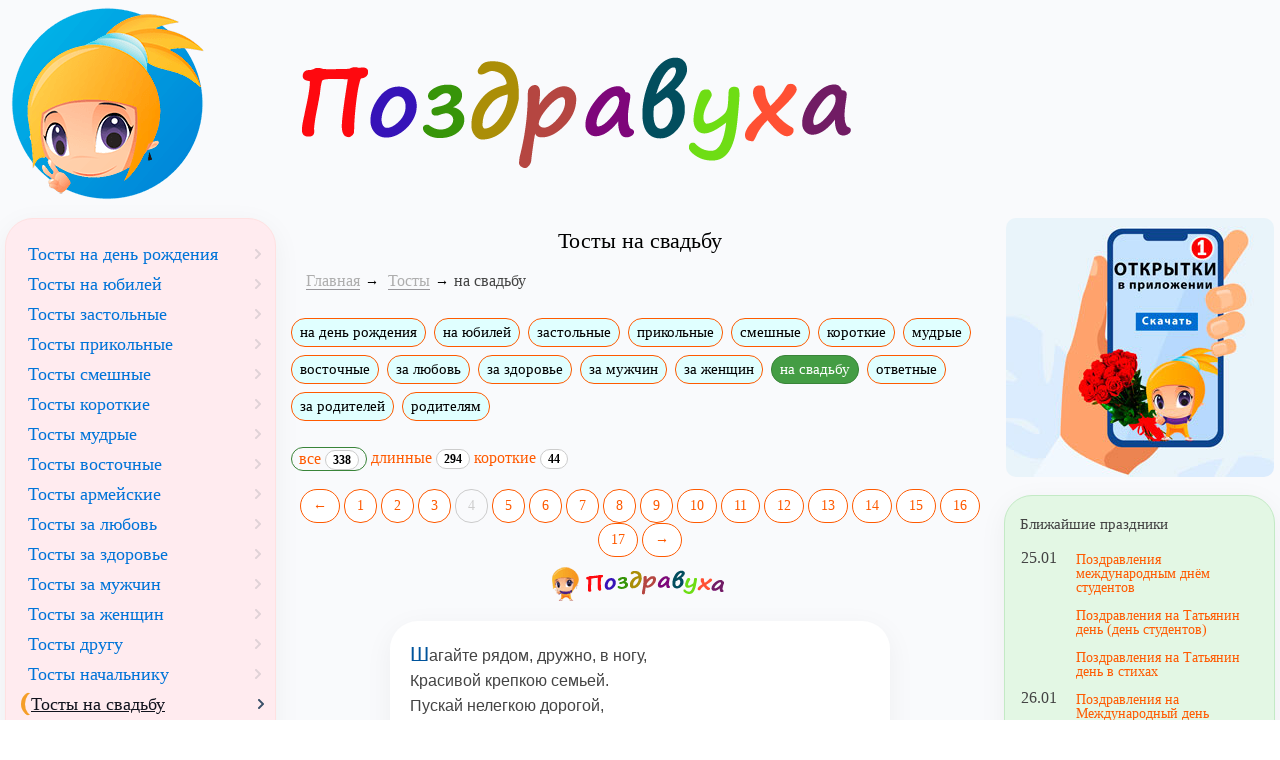

--- FILE ---
content_type: text/html; charset=windows-1251
request_url: https://www.pozdravuha.ru/p/tosty-na-svadbu/pozdrav/4
body_size: 10045
content:
<!doctype html>
<html lang="ru">
<head>
    <title>Тосты на свадьбу</title>
    <meta http-equiv="X-UA-Compatible" content="IE=edge">
	<meta http-equiv="Content-Type" content="text/html; charset=windows-1251" />
	<meta name="viewport" content="width=device-width, initial-scale=1.0">
	
	<link rel="preload" href="/css/local_pozdravuha.css?v3" as="style">
	<link href="/css/local_pozdravuha.css?v3" rel="stylesheet">
	
	<link rel="home" title="Поздравления с днём рождения" href="https://www.pozdravuha.ru/" />
	<link rel="shortcut icon" href="/favicon.ico" />
	<link rel="icon" href="/favicon.ico" />
    <link rel="apple-touch-icon-precomposed" href="/images/favicon/apple-touch-icon-152x152.png">
    <meta name="msapplication-TileColor" content="#FFFFFF">
    <meta name="msapplication-TileImage" content="/images/favicon/favicon-144x144.png">
    <link rel="icon" href="/images/favicon/favicon-32x32.png" sizes="32x32">
    <meta name="theme-color" content="#EE6E73">

	<meta property="og:title" content="Тосты на свадьбу" />
	<meta property="og:description" content="Ищете Тосты на свадьбу. Посмотрите в нашей подборке. Для вас мы написали Тосты на свадьбу. Портал поздравлений - Поздравуха.ру" />
	<meta property="og:type" content="article" />
	<meta property="og:locale" content="ru_RU" />
	<meta property="og:image" content="/images/pozdravuha_logo1.png" />
	<meta property="og:site_name" content="Поздравуха - Pozdravuha.ru - Поздравления с днём рождения"/>
	<meta name="DC.Title" content="Тосты на свадьбу" />
	<meta name="DC.Description" content="Ищете Тосты на свадьбу. Посмотрите в нашей подборке. Здесь собраны лучшие Тосты на свадьбу. Портал поздравлений - Поздравуха.ру" />
	<meta name="description" content="Ищете красивые Тосты на свадьбу. Посмотрите в нашей подборке. Здесь собраны лучшие Тосты на свадьбу. Портал поздравлений - Поздравуха.ру" />

	<link rel="manifest" href="/manifest.json" crossorigin="use-credentials">
	
	<script>
	window.deferredPrompt = null;
	window.addEventListener('beforeinstallprompt', (e) => {
	  e.preventDefault();
	  deferredPrompt = e;
	});
	</script>

<meta property="og:url" content="/p/tosty-na-svadbu/pozdrav/4" />


</head>
<body>
<div class="wrapper">
  <div class="box header">
		<div><a href="https://www.pozdravuha.ru/" title="Поздравуха" class="brand"><img src="/images/pozdravuha_logo.png" width="204" height="198" alt="Поздравуха - поздравления для любого случая!"></a></div>
  </div>
  
  <div class="box header2">
		<div><img width="572" height="196" src="/images/pozdravuha_text.png"></div>
  </div>
  
	<div class="box content">
		<div class="static-content main-content">

		<h1 align=center  >Тосты на свадьбу</h1>
	<ol class="breadcrumb" typeof="BreadcrumbList" vocab="http://schema.org/">
	<li><a href="/">Главная</a></li><li property="itemListElement" typeof="ListItem">
				<a property="item" typeof="WebPage" href="/p/tosty">
				<span property="name">Тосты</span></a>
				<meta property="position" content="1">
			</li><li class="active">на свадьбу</li></ol><div class="pozdravuha_page_menu"><a href="/p/tosty-na-den-rozhdeniya" title='тосты на день рождения' class="btn btn-xs btn-default">на день рождения</a><a href="/p/tosty-na-yubilej" title='тосты на юбилей' class="btn btn-xs btn-default">на юбилей</a><a href="/p/tosty-zastolnye" title='тосты застольные' class="btn btn-xs btn-default">застольные</a><a href="/p/tosty-prikolnye" title='тосты прикольные' class="btn btn-xs btn-default">прикольные</a><a href="/p/tosty-smeshnye" title='тосты смешные' class="btn btn-xs btn-default">смешные</a><a href="/p/tosty-korotkie" title='тосты короткие' class="btn btn-xs btn-default">короткие</a><a href="/p/tosty-mudrye" title='тосты мудрые' class="btn btn-xs btn-default">мудрые</a><a href="/p/tosty-vostochnye" title='тосты восточные' class="btn btn-xs btn-default">восточные</a><a href="/p/tosty-za-lyubov" title='тосты за любовь' class="btn btn-xs btn-default">за любовь</a><a href="/p/tosty-za-zdorove" title='тосты за здоровье' class="btn btn-xs btn-default">за здоровье</a><a href="/p/tosty-za-muzhchin" title='тосты за мужчин' class="btn btn-xs btn-default">за мужчин</a><a href="/p/tosty-za-zhenshhin" title='тосты за женщин' class="btn btn-xs btn-default">за женщин</a><a href="/p/tosty-na-svadbu" title='тосты на свадьбу' class="btn btn-xs btn-success active">на свадьбу</a><a href="/p/tosty-otvetnye" title='тосты ответные' class="btn btn-xs btn-default">ответные</a><a href="/p/tosty-za-roditelej" title='тосты за родителей.' class="btn btn-xs btn-default">за родителей</a><a href="/p/tosty-roditelyam" title='тосты за родителей' class="btn btn-xs btn-default">родителям</a></div><br><div class="pozdravuha_page_submenu"><a href="/p/tosty-na-svadbu" class="btn btn-success btn-xs"> все <span class="badge">338</span></a> <a href="/p/tosty-na-svadbu/dlinnye" class=" ">длинные <span class="badge">294</span></a> <a href="/p/tosty-na-svadbu/sms" class=" ">короткие <span class="badge">44</span></a> </div><br>
	<div align=center><a href="/p/tosty-na-svadbu/pozdrav/3" class="btn btn-default paginator_a">&larr;</a> <a href="/p/tosty-na-svadbu" class="btn btn-default paginator_a">1</a> <a href="/p/tosty-na-svadbu/pozdrav/2" class="btn btn-default paginator_a">2</a> <a href="/p/tosty-na-svadbu/pozdrav/3" class="btn btn-default paginator_a">3</a> <a href="/p/tosty-na-svadbu/pozdrav/4" class="btn btn-success active paginator_a">4</a> <a href="/p/tosty-na-svadbu/pozdrav/5" class="btn btn-default paginator_a">5</a> <a href="/p/tosty-na-svadbu/pozdrav/6" class="btn btn-default paginator_a">6</a> <a href="/p/tosty-na-svadbu/pozdrav/7" class="btn btn-default paginator_a">7</a> <a href="/p/tosty-na-svadbu/pozdrav/8" class="btn btn-default paginator_a">8</a> <a href="/p/tosty-na-svadbu/pozdrav/9" class="btn btn-default paginator_a">9</a> <a href="/p/tosty-na-svadbu/pozdrav/10" class="btn btn-default paginator_a">10</a> <a href="/p/tosty-na-svadbu/pozdrav/11" class="btn btn-default paginator_a">11</a> <a href="/p/tosty-na-svadbu/pozdrav/12" class="btn btn-default paginator_a">12</a> <a href="/p/tosty-na-svadbu/pozdrav/13" class="btn btn-default paginator_a">13</a> <a href="/p/tosty-na-svadbu/pozdrav/14" class="btn btn-default paginator_a">14</a> <a href="/p/tosty-na-svadbu/pozdrav/15" class="btn btn-default paginator_a">15</a> <a href="/p/tosty-na-svadbu/pozdrav/16" class="btn btn-default paginator_a">16</a> <a href="/p/tosty-na-svadbu/pozdrav/17" class="btn btn-default paginator_a">17</a> <a href="/p/tosty-na-svadbu/pozdrav/5" class="btn btn-default paginator_a">&rarr;</a> </div>
		<div class="masonry"><hr><p class="item pozdravuha_ru_text">Шагайте рядом, дружно, в ногу,<br>Красивой крепкою семьей.<br>Пускай нелегкою дорогой,<br>Но обязательно прямой!<br>Чтоб рядом быть в жару и стужу,<br>За честь семьи стоять стеной,<br>Чтоб был жених хорошим мужем,<br>Невеста - славною женой!<br/><span class="badge">12 <span class="glyphicon glyphicon-heart"></span></span><br/><br><a href="/make_card/?nom=v214q2032323a4" class="btn btn-primary btn-xs">Создать открытку</a></p><hr><div data-la-block="63f0f102-b66e-4ee9-8b5c-6f27f615bca3"></div><br><p class="item pozdravuha_ru_text">Теперь поднимем бокалы за здоровье родителей жениха - новоиспеченных свекра и свекрови - и поблагодарим их за то, что вырастили такого молодца, сокола ясного, прекрасного. Хотя и живет образ злой свекрови, но добрые взгляд и сердце дорогой (цмя) без сомнения опрокинут эти представления. Провозгласим им шумную здравицу! Да здравствуют родители жениха!<br><br/><span class="badge">11 <span class="glyphicon glyphicon-heart"></span></span><br/><br><a href="/make_card/?nom=v214q213u2x224" class="btn btn-primary btn-xs">Создать открытку</a></p><hr><p class="item pozdravuha_ru_text">Двое молодых мужчин обсуждают своих тещ: <br> - У меня теща - ангел! - говоpит один. <br> А дpугой ему завидует: <br> - Ты счастливый, а моя... еще жива! <br> Давайте выпьем за тещ! Я желаю всем мужчинам, чтобы их тещи были ангелами! И чтобы они были живы!<br><br/><span class="badge">10 <span class="glyphicon glyphicon-heart"></span></span><br/><br><a href="/make_card/?nom=v214q213u2v274" class="btn btn-primary btn-xs">Создать открытку</a></p><hr><div data-la-block="e9737597-4712-4095-8e37-59f7825d15c6"></div><br><p class="item pozdravuha_ru_text">Пусть у тебя будет столько здоровья, сколько желает тебе мама! <br> Пусть у тебя будет столько силы, сколько желает тебе жена!<br> И когда ты вечером задерживаешься допоздна, пусть случится то, что подумала твоя жена, но не то, что подумала твоя мама!<br><br/><span class="badge">10 <span class="glyphicon glyphicon-heart"></span></span><br/><br><a href="/make_card/?nom=v214q213u2w244" class="btn btn-primary btn-xs">Создать открытку</a></p><hr><p class="item pozdravuha_ru_text">Мы, родители, поздравляем и благословляем наших детей. Им вместе  строить своё счастье. Пусть они во всем помогают друг другу, создают крепкую семью и дождутся такого счастливого дня, когда их дети будут вступать в брак, заводить свои семьи. А сейчас, дорогие гости, наполните бокалы, выпьем за молодых, за новую семью и пусть с ними будут всю жизнь вера, надежда, любовь! Горько!<br><br/><span class="badge">10 <span class="glyphicon glyphicon-heart"></span></span><br/><br><a href="/make_card/?nom=v214q20333x294" class="btn btn-primary btn-xs">Создать открытку</a></p><hr><p class="item pozdravuha_ru_text">Вот, наконец, счастливый день настал.<br>Гостей и света полон зал!<br>Сегодня... (имя жениха) наконец,<br>Повел... (имя невесты) под венец.<br>Прекрасней пары не сыскать!<br>Вам нужно только пожелать<br>Своей любовью дорожить<br>И, словно в сказке, жизнь прожить.<br>А нам осталось только<br>Поднять за вас бокалы<br>И громко крикнуть:<br>Горько!<br/><span class="badge">10 <span class="glyphicon glyphicon-heart"></span></span><br/><br><a href="/make_card/?nom=v214q20323w224" class="btn btn-primary btn-xs">Создать открытку</a></p><hr><p class="item pozdravuha_ru_text">Живите весело и дружно,<br> Поспорьте, если это нужно,<br> Но знайте: дело ваше туго -<br> Что жить нельзя вам<br> Друг без друга, что вам<br> Грустить нельзя нисколько,<br> Друзья давайте крикнем:<br> Горько!<br><br><b>Тосты на свадьбу</b><br/><span class="badge">10 <span class="glyphicon glyphicon-heart"></span></span><br/><br><a href="/make_card/?nom=v214q203034384" class="btn btn-primary btn-xs">Создать открытку</a></p><hr><p class="item pozdravuha_ru_text">Под звон хрустального бокала,<br>Под шум шампанского вина<br>Мы новобрачных поздравляем!<br>Желаем счастья им сполна!<br>Пусть каждый день, прожитый рядом,<br>Для вас сияет бирюзой!<br>Тогда и золота не надо,<br>И камень кажется звездой!<br/><span class="badge">10 <span class="glyphicon glyphicon-heart"></span></span><br/><br><a href="/make_card/?nom=v214q203233344" class="btn btn-primary btn-xs">Создать открытку</a></p><hr><p class="item pozdravuha_ru_text">Сердечные примите поздравления!<br>Пусть счастье вам сопутствует всегда!<br>Родительское вам благословение -<br>На дальний путь, на долгие года!<br>Пусть каждый день совместной жизни вашей<br>Несет вам радость и любовь, и свет.<br>Пусть жизнь всегда вам будет полной чашей,<br>Чтоб вы не знали горестей и бед!<br>Друг перед другом вы теперь в ответе<br>За каждый шаг, за каждый вздох и взгляд;<br>За счастье, за любовь, за все на свете -<br>Пусть ваши дни в согласии летят!<br>Держитесь, дети, крепко друг за друга:<br>Когда не врозь, когда всегда вдвоем,<br>Тогда и ветер, и мороз, и вьюга<br>И зло, и град вам будут нипочем!<br/><span class="badge">10 <span class="glyphicon glyphicon-heart"></span></span><br/><br><a href="/make_card/?nom=v214q20313x234" class="btn btn-primary btn-xs">Создать открытку</a></p><hr><p class="item pozdravuha_ru_text">Обращение к жениху и невесте: "Ребята, у вас была безвыходная ситуация. Это произошло очень давно, когда на горе богов Олимпе Афродита и Гермес полюбили друг друга и у них появился плод их божественной любви. Имя не буду называть, вы сами знаете. Тогда Зевс был очень рассержен и разделил этот плод на две половинки - мужскую и женскую. С тех пор эти половинку ищут друг друга по всей Земле и если находят, то их снова соединяет любовь. И это все, что нужно чтобы эти половинки были вместе."<br> Вечной вам любви и не давайте Зевсу отдыхать, дарите ему свои божественные плоды!<br><br/><span class="badge">10 <span class="glyphicon glyphicon-heart"></span></span><br/><br><a href="/make_card/?nom=v214q203334384" class="btn btn-primary btn-xs">Создать открытку</a></p><hr><p class="item pozdravuha_ru_text">Дорогие новобрачные! От всей души поздравляем вас со вступлением в законный брак и образованием новой семьи. Совет вам да любовь! Самое прекрасное в жизни - большая человеческая дружба и любовь. Пусть ваша любовь будет такой же долгой, как ваша жизнь! Создавая семью, вы несёте ответственность не только друг перед другом, но и перед обществом, и ваш долг перед ним - жить в любви и счастье, растить здоровых и жизнерадостных детей и быть верной опорой вашим отцам и матерям. В добрый час, дорогие молодожёны, на долгие годы! Провозгласим шумную здравицу в честь новобрачных!<br><br/><span class="badge">9 <span class="glyphicon glyphicon-heart"></span></span><br/><br><a href="/make_card/?nom=v214q203333354" class="btn btn-primary btn-xs">Создать открытку</a></p><hr><p class="item pozdravuha_ru_text">Мы с вами собрались сюда, друзья,<br>Чтобы поздравить ... (имя) и ... (имя),<br>Чтобы восславить пару вашу<br>Позвольте, подниму свой тост и я!<br>Здесь до меня звучало много слов -<br>Прекрасных, теплых, искренних и нежных.<br>Хочу я с вами выпить за любовь,<br>Которая, как океан, безбрежна.<br>Которая чиста, как небосвод,<br>Которая преград ни в чем не знает,<br>Которая на подвиги зовет,<br>Которая влюбленных окрыляет.<br>Любовь - болезнь, но только для двоих,<br>В иных делах бессильна медицина,<br>И от болезни этой пусть у них<br>Две дочери родятся и три сына.<br/><span class="badge">9 <span class="glyphicon glyphicon-heart"></span></span><br/><br><a href="/make_card/?nom=v214q20333y234" class="btn btn-primary btn-xs">Создать открытку</a></p><hr><p class="item pozdravuha_ru_text">Пошел наш дорогой Саша в лес погулять, грибочки собирать. Вдруг видит редкий голубой цветочек. Сорвал он его и прикрепил к одежде. А цветочек-то был волшебным: он раскрывал глаза на клад. И Саша нашел свой клад - нашу дорогую невесту. Выпьем за этот клад, за то, она была всегда самым большим богатством мужа.<br><br/><span class="badge">9 <span class="glyphicon glyphicon-heart"></span></span><br/><br><a href="/make_card/?nom=v214q2032333a4" class="btn btn-primary btn-xs">Создать открытку</a></p><hr><p class="item pozdravuha_ru_text">Молодым хотел бы пожелать я:<br>В радости, разлуке или горе<br>Вечно помнить первое объятие,<br>Забывая о последней ссоре.<br/><span class="badge">8 <span class="glyphicon glyphicon-heart"></span></span><br/><br><a href="/make_card/?nom=v214q203130384" class="btn btn-primary btn-xs">Создать открытку</a></p><hr><p class="item pozdravuha_ru_text">Привез муж жену в роддом и там услышал такой разговор:<BR>- Моя жена, пока была беременной, - рассказывает один мужчина, - читала книжку "Два капитана". И вот теперь мне сообщают, что она родила двойню!..<BR>Второй подхватывает:<BR>- Вот-вот! Моя тоже все время читала "Трех мушкетеров" и вот родила мне трех сорванцов!<BR>...Мужчина, как услышал эти истории, так побледнел и попросил воды.<BR>- Что с вами? - спрашивают его те мужья.<BR>- Дело в том, что моя жена до самого последнего дня читала... "Али-бабу и сорок разбойников"! ..<BR> Хочу напомнить молодым: дети - это самое большое богатство на свете! И чем их больше, тем лучше! Приглашаю всех поднять бокалы за молодых и за их будущих детей!<br><br/><span class="badge">8 <span class="glyphicon glyphicon-heart"></span></span><br/><br><a href="/make_card/?nom=v214q20333y284" class="btn btn-primary btn-xs">Создать открытку</a></p><hr><p class="item pozdravuha_ru_text">Южный ветер несет с собой тепло, мягкость, успокоение. Северный ветер несет мужество, целеустремленность. Западный ветер несет трудолюбие, деловитость. Восточный ветер несет мудрость.<br> И вот однажды в месте, где родилось прелестное дитя, ветры сошлись и подарили ему все свои прекрасные качества. Со временем ребенок вырос и превратился в прекрасную девушку, которая сегодня выходит замуж.<br> Так выпьем, друзья, за невесту!<br><br/><span class="badge">7 <span class="glyphicon glyphicon-heart"></span></span><br/><br><a href="/make_card/?nom=v214q213u2v2a4" class="btn btn-primary btn-xs">Создать открытку</a></p><hr><b>Так говорят: "Муж</b><p class="item pozdravuha_ru_text">Так говорят:<br>"Муж - единица".<br>И "ноль-жена", - так говорят.<br>Все<br>От того, как встанут в ряд<br>Две цифры,<br>Может измениться.<br>Когда женой приходит в дом<br>невестка с тактом и догадкой,<br>Она, - за мужем став нулем,<br>Супруга делает десяткой.<br>А глупая жена пред мужем<br>Нулем становится вперед.<br>И счет идет наоборот,<br>И результат, конечно, хуже.<br>Я пью за то,<br>Чтоб с добрым смыслом<br>Жена, с супругом жизнь деля,<br>Вела его к высоким числам,<br>А не сводила до нуля.<br/><span class="badge">7 <span class="glyphicon glyphicon-heart"></span></span><br/><br><a href="/make_card/?nom=v214q203230394" class="btn btn-primary btn-xs">Создать открытку</a></p><hr><p class="item pozdravuha_ru_text">Дорогие новобрачные! От всей души желаю вам отпраздновать в вашей жизни как минимум еще десять свадеб: бумажную - через год, стеклянную - через два года, выдержанную - через три года, ситцевую - через пять лет, бронзовую - через десять лет, фарфоровую - через пятнадцать, хрустальную - через двадцать, серебряную - через двадцать пять, золотую - через пятьдесят, бриллиантовую - через семьдесят пять лет. А также желаю, чтобы все сегодняшние гости непременно присутствовали на всех этих свадьбах. Давайте выпьем за исполнение этого желания и счастье молодых!<br><br/><span class="badge">6 <span class="glyphicon glyphicon-heart"></span></span><br/><br><a href="/make_card/?nom=v214q203234324" class="btn btn-primary btn-xs">Создать открытку</a></p><hr><p class="item pozdravuha_ru_text">Огоньки, святлячки золотые,<br>Ярким светом сегодня зажглись.<br>К молодым на гулянье родные<br>И близкие, друзья собрались.<br>Вижу здесь я веселые лица,<br>И всех взор обращен к молодым.<br>И хочу я, друзья, обратиться<br>В этот день торжественный к ним:<br>Вам шагать рука об руку вместе,<br>Для вас отныне дорога одна.<br>Были вы лишь жених и невеста,<br>А теперь стали муж и жена.<br>И бокал я за то поднимаю,<br>Чтобы вас не коснулась беда,<br>И от чистого сердца желаю<br>Вам любовь сохранить навсегда!<br>Счастья, радости вам молодые,<br>А печаль навсегда позабыть!<br>Как букеты цветов золотые,<br>Жизнь вам так же красиво прожить!<br/><span class="badge">6 <span class="glyphicon glyphicon-heart"></span></span><br/><br><a href="/make_card/?nom=v214q20333w2b4" class="btn btn-primary btn-xs">Создать открытку</a></p><hr><p class="item pozdravuha_ru_text">Пусть будет ваша жизнь всегда светла,<br>И будет в ней любовь всего превыше,<br>Пусть счастье сбережет она от зла,<br>Найдет друг в друге каждый, что он ищет.<br/><span class="badge">6 <span class="glyphicon glyphicon-heart"></span></span><br/><br><a href="/make_card/?nom=v214q20333w264" class="btn btn-primary btn-xs">Создать открытку</a></p></div>
		<div class="pages_next">
		<a href="/p/tosty-na-svadbu/pozdrav/5">Следующая страница &rarr;</a>
		</div> <div align=center><a href="/p/tosty-na-svadbu/pozdrav/3" class="btn btn-default paginator_a">&larr;</a> <a href="/p/tosty-na-svadbu" class="btn btn-default paginator_a">1</a> <a href="/p/tosty-na-svadbu/pozdrav/2" class="btn btn-default paginator_a">2</a> <a href="/p/tosty-na-svadbu/pozdrav/3" class="btn btn-default paginator_a">3</a> <a href="/p/tosty-na-svadbu/pozdrav/4" class="btn btn-success active paginator_a">4</a> <a href="/p/tosty-na-svadbu/pozdrav/5" class="btn btn-default paginator_a">5</a> <a href="/p/tosty-na-svadbu/pozdrav/6" class="btn btn-default paginator_a">6</a> <a href="/p/tosty-na-svadbu/pozdrav/7" class="btn btn-default paginator_a">7</a> <a href="/p/tosty-na-svadbu/pozdrav/8" class="btn btn-default paginator_a">8</a> <a href="/p/tosty-na-svadbu/pozdrav/9" class="btn btn-default paginator_a">9</a> <a href="/p/tosty-na-svadbu/pozdrav/10" class="btn btn-default paginator_a">10</a> <a href="/p/tosty-na-svadbu/pozdrav/11" class="btn btn-default paginator_a">11</a> <a href="/p/tosty-na-svadbu/pozdrav/12" class="btn btn-default paginator_a">12</a> <a href="/p/tosty-na-svadbu/pozdrav/13" class="btn btn-default paginator_a">13</a> <a href="/p/tosty-na-svadbu/pozdrav/14" class="btn btn-default paginator_a">14</a> <a href="/p/tosty-na-svadbu/pozdrav/15" class="btn btn-default paginator_a">15</a> <a href="/p/tosty-na-svadbu/pozdrav/16" class="btn btn-default paginator_a">16</a> <a href="/p/tosty-na-svadbu/pozdrav/17" class="btn btn-default paginator_a">17</a> <a href="/p/tosty-na-svadbu/pozdrav/5" class="btn btn-default paginator_a">&rarr;</a> </div> <br><div class="allp">Поздравлений: 338 в стихах (44 коротких)</div><div class="pozdravuha_page_menu pozdravuha_page_menu_bottom">Посмотрите также: <a href="/p/tosty-na-den-rozhdeniya" title='тосты на день рождения' class="btn btn-xs btn-default">на день рождения</a><a href="/p/tosty-na-yubilej" title='тосты на юбилей' class="btn btn-xs btn-default">на юбилей</a><a href="/p/tosty-zastolnye" title='тосты застольные' class="btn btn-xs btn-default">застольные</a><a href="/p/tosty-prikolnye" title='тосты прикольные' class="btn btn-xs btn-default">прикольные</a><a href="/p/tosty-smeshnye" title='тосты смешные' class="btn btn-xs btn-default">смешные</a><a href="/p/tosty-korotkie" title='тосты короткие' class="btn btn-xs btn-default">короткие</a><a href="/p/tosty-mudrye" title='тосты мудрые' class="btn btn-xs btn-default">мудрые</a><a href="/p/tosty-vostochnye" title='тосты восточные' class="btn btn-xs btn-default">восточные</a><a href="/p/tosty-za-lyubov" title='тосты за любовь' class="btn btn-xs btn-default">за любовь</a><a href="/p/tosty-za-zdorove" title='тосты за здоровье' class="btn btn-xs btn-default">за здоровье</a><a href="/p/tosty-za-muzhchin" title='тосты за мужчин' class="btn btn-xs btn-default">за мужчин</a><a href="/p/tosty-za-zhenshhin" title='тосты за женщин' class="btn btn-xs btn-default">за женщин</a><a href="/p/tosty-na-svadbu" title='тосты на свадьбу' class="btn btn-xs btn-success active">на свадьбу</a><a href="/p/tosty-otvetnye" title='тосты ответные' class="btn btn-xs btn-default">ответные</a><a href="/p/tosty-za-roditelej" title='тосты за родителей.' class="btn btn-xs btn-default">за родителей</a><a href="/p/tosty-roditelyam" title='тосты за родителей' class="btn btn-xs btn-default">родителям</a></div>

<div data-la-block="d3f1a98d-3908-4237-abd7-15568b6e6d30"></div>

		</div>	

	</div>
	
	<div class="box sidebar">

			<span class="left-user-menu"></span>
			
			<div class="filters menu-block bg2 menu-left-uprazd"><a href="/p/tosty-na-den-rozhdeniya" title='тосты на день рождения' class="btn btn-xs btn-default">Тосты на день рождения</a><a href="/p/tosty-na-yubilej" title='тосты на юбилей' class="btn btn-xs btn-default">Тосты на юбилей</a><a href="/p/tosty-zastolnye" title='тосты застольные' class="btn btn-xs btn-default">Тосты застольные</a><a href="/p/tosty-prikolnye" title='тосты прикольные' class="btn btn-xs btn-default">Тосты прикольные</a><a href="/p/tosty-smeshnye" title='тосты смешные' class="btn btn-xs btn-default">Тосты смешные</a><a href="/p/tosty-korotkie" title='тосты короткие' class="btn btn-xs btn-default">Тосты короткие</a><a href="/p/tosty-mudrye" title='тосты мудрые' class="btn btn-xs btn-default">Тосты мудрые</a><a href="/p/tosty-vostochnye" title='тосты восточные' class="btn btn-xs btn-default">Тосты восточные</a><a href="/p/tosty-armejskie-30023" title='тосты армейские' class="btn btn-xs btn-default">Тосты армейские</a><a href="/p/tosty-za-lyubov" title='тосты за любовь' class="btn btn-xs btn-default">Тосты за любовь</a><a href="/p/tosty-za-zdorove" title='тосты за здоровье' class="btn btn-xs btn-default">Тосты за здоровье</a><a href="/p/tosty-za-muzhchin" title='тосты за мужчин' class="btn btn-xs btn-default">Тосты за мужчин</a><a href="/p/tosty-za-zhenshhin" title='тосты за женщин' class="btn btn-xs btn-default">Тосты за женщин</a><a href="/p/tosty-drugu-30040" title='тосты другу' class="btn btn-xs btn-default">Тосты другу</a><a href="/p/tosty-nachalniku-30132" title='тосты начальнику' class="btn btn-xs btn-default">Тосты начальнику</a><a href="/p/tosty-na-svadbu" title='тосты на свадьбу' class="btn btn-xs btn-success active">Тосты на свадьбу</a><a href="/p/tosty-na-svadbu-prikolnye-30031" title='тосты на свадьбу прикольные' class="btn btn-xs btn-default">Тосты на свадьбу прикольные</a><a href="/p/tosty-otvetnye" title='тосты ответные' class="btn btn-xs btn-default">Тосты ответные</a><a href="/p/tosty-na-novosele-30125" title='тосты на новоселье' class="btn btn-xs btn-default">Тосты на новоселье</a><a href="/p/tosty-za-roditelej" title='тосты за родителей.' class="btn btn-xs btn-default">Тосты за родителей</a><a href="/p/tosty-roditelyam" title='тосты за родителей' class="btn btn-xs btn-default">Тосты родителям</a></div><br>
			
			<div class="filters menu-block bg2 menu-left-main">
				<a href="/p/na-den-rozhdeniya" class="btn btn-xs btn-default">На день рождения</a>
				<a href="/p/vazhnye-sobytiya" class="btn btn-xs btn-default">Важные события</a>
				<a href="/p/na-rabotu-i-uchebu" class="btn btn-xs btn-default">На работу и учебу</a>
				<a href="/p/na-prazdniki" class="btn btn-xs btn-default">На праздники</a>
				<a href="/p/na-svadbu" class="btn btn-xs btn-default">На свадьбу</a>
				<a href="/p/stihi" class="btn btn-xs btn-default">Ежедневные стихи</a>
				<a href="/p/priznaniya-i-predlozheniya" class="btn btn-xs btn-default">Признания и предложения</a>
				<a href="/p/po-professiyam" class="btn btn-xs btn-default">По профессиям</a>
				<a href="/p/pozdravleniya-detej-i-dlya-detej" class="btn btn-xs btn-default">Поздравления детей и для детей</a>
				<a href="/p/sms" class="btn btn-xs btn-default">СМС</a>
				<a href="/p/tosty" class="btn btn-xs btn-default">Тосты</a>
				<a href="/p/konkursy" class="btn btn-xs btn-default">Конкурсы</a>
				<a href="/p/rozygryshi" class="btn btn-xs btn-default">Розыгрыши</a>
				<a href="/p/izvineniya" class="btn btn-xs btn-default">Извинения</a>
				<a href="/p/scenarii" class="btn btn-xs btn-default">Сценарии</a>
			</div>
			
			<div class="d-none d-md-block">
				<br>
				<a rel="noopener" target="_blank" href='https://play.google.com/store/apps/details?id=pozdravuha.ru.pozdravleniya&utm_source=site_pozdravuha&utm_campaign=right_banner1&pcampaignid=MKT-Other-global-all-co-prtnr-py-PartBadge-Mar2515-1'><img alt='Установить в Google Play' width="268" height="268" loading="lazy" src='/images/pozdravuha_app_logo_2017.jpg'/></a>
				<br>
				<a rel="noopener" target="_blank" href='https://play.google.com/store/apps/details?id=pozdravuha.ru.birthday&utm_source=site_pozdravuha&utm_campaign=right_banner2&pcampaignid=MKT-Other-global-all-co-prtnr-py-PartBadge-Mar2515-1'><img align="center" alt='Поздравления с днем рождения' width="268" height="268" loading="lazy" src='/images/pozdravuha_app_dr.png'/></a>
				<br>
				<a rel="noopener" target="_blank" href='https://play.google.com/store/apps/details?id=pozdravuha.ru&utm_source=site_pozdravuha&utm_campaign=right_banner3&pcampaignid=MKT-Other-global-all-co-prtnr-py-PartBadge-Mar2515-1'><img align="center" alt='Поздравуха PRO версия! В 2 раза больше поздравлений!' width="268" height="268" loading="lazy" src='/images/pozdravuha_app_pro.jpg'/></a>
			</div>
		
	  </div>
	  
	  
	  <div class="box sidebar2">
		
		<center>
		<a rel="noopener" target="_blank" href="https://play.google.com/store/apps/details?id=pozdravuha.ru.pozdravleniya" title="Поздравления на телефоне Android"><img alt="Поздравления на Android" width="268" height="259" loading="lazy" style="border-radius:10px;" src="/img/ourapp.jpg" align="center"></a>
		</center>

		<br>
		<div class="filters menu-block bg1"><div class="title_blue block_head brad10">Ближайшие праздники</div> <div><div class="holiday_sm"><div title="25 января (Позавчера) " class="data_dm ">25.01</div><a class="holiday_link" href="/p/pozdravleniya-mezhdunarodnym-dnem-studentov">Поздравления международным днём студентов</a><a class="holiday_link" href="/p/na-prazdniki-na-tatyanin-den-(den-studentov)">Поздравления на Татьянин день (день студентов)</a><a class="holiday_link" href="/p/pozdravleniya-na-tatyanin-den-v-stihah">Поздравления на Татьянин день в стихах</a><div title="26 января (Вчера) " class="data_dm ">26.01</div><a class="holiday_link" href="/p/na-prazdniki-na-mezhdunarodnyj-den-tamozhennika">Поздравления на Международный день таможенника</a><div title="27 января (Сегодня) " class="data_dm today">27.01</div><a class="holiday_link" href="/p/pozdravleniya-na-den-snyatiya-blokady-goroda-leningrada">Поздравления на День снятия блокады города Ленинграда</a><div title="30 января (Через 3 дня) " class="data_dm ">30.01</div><a class="holiday_link" href="/p/pozdravleniya-na-den-deda-moroza-i-snegurochki">Поздравления на День Деда Мороза и Снегурочки</a><div title="31 января (Через 4 дня) " class="data_dm ">31.01</div><a class="holiday_link" href="/p/na-prazdniki-na-den-rozhdeniya-russkoj-vodki">Поздравления на День рождения русской водки</a><div title="2 февраля (Через 6 дней) " class="data_dm ">02.02</div><a class="holiday_link" href="/p/na-prazdniki-s-dnem-surka">поздравления с днем сурка</a></div></div></div>
		<br>
        <div class="menu-block bg2" style="padding:0px;">
			<div align=center style="padding:6px;">
			<table width="100%" border=0 cellspacing=0 cellpadding=2 style="border-collapse: collapse" >
	<tr><td colspan=7 align=center ><a href="/prazdnik_v_den/2026/01/">Январь</a></td></tr><tr><td>&nbsp;</td><td>&nbsp;</td><td>&nbsp;</td><td style="border:1px solid #000;padding: 2px;" align=center ><font color=blue><a href="/prazdnik_v_den/2026/01/1" title="Новый Год
"><font color=blue><u>1</u></font></a></font></td><td style="border:1px solid #000;padding: 2px;" align=center ><font color=blue>2</font></td><td style="border:1px solid #000;padding: 2px;" align=center ><font color=red>3</font></td><td style="border:1px solid #000;padding: 2px;" align=center ><font color=red>4</font></td></tr><tr><td style="border:1px solid #000;padding: 2px;" align=center ><font color=blue>5</font></td><td style="border:1px solid #000;padding: 2px;" align=center ><font color=blue><a href="/prazdnik_v_den/2026/01/6" title="Рождественский сочельник
"><font color=blue><u>6</u></font></a></font></td><td style="border:1px solid #000;padding: 2px;" align=center ><font color=blue><a href="/prazdnik_v_den/2026/01/7" title="Рождество Христово (православное)
"><font color=blue><u>7</u></font></a></font></td><td style="border:1px solid #000;padding: 2px;" align=center ><font color=blue>8</font></td><td style="border:1px solid #000;padding: 2px;" align=center ><font color=blue>9</font></td><td style="border:1px solid #000;padding: 2px;" align=center ><font color=red>10</font></td><td style="border:1px solid #000;padding: 2px;" align=center ><font color=red><a href="/prazdnik_v_den/2026/01/11" title="День заповедников
"><font color=red><u>11</u></font></a></font></td></tr><tr><td style="border:1px solid #000;padding: 2px;" align=center ><font color=blue><a href="/prazdnik_v_den/2026/01/12" title="День работников прокуратуры
"><font color=blue><u>12</u></font></a></font></td><td style="border:1px solid #000;padding: 2px;" align=center ><font color=blue><a href="/prazdnik_v_den/2026/01/13" title="Старый Новый год
"><font color=blue><u>13</u></font></a></font></td><td style="border:1px solid #000;padding: 2px;" align=center ><font color=blue>14</font></td><td style="border:1px solid #000;padding: 2px;" align=center ><font color=blue>15</font></td><td style="border:1px solid #000;padding: 2px;" align=center ><font color=blue>16</font></td><td style="border:1px solid #000;padding: 2px;" align=center ><font color=red>17</font></td><td style="border:1px solid #000;padding: 2px;" align=center ><font color=red><a href="/prazdnik_v_den/2026/01/18" title="Крещенский сочельник
"><font color=red><u>18</u></font></a></font></td></tr><tr><td style="border:1px solid #000;padding: 2px;" align=center ><font color=blue><a href="/prazdnik_v_den/2026/01/19" title="Крещение Господне. Святое богоявление.
"><font color=blue><u>19</u></font></a></font></td><td style="border:1px solid #000;padding: 2px;" align=center ><font color=blue>20</font></td><td style="border:1px solid #000;padding: 2px;" align=center ><font color=blue><a href="/prazdnik_v_den/2026/01/21" title="День инженерных войск РФ
"><font color=blue><u>21</u></font></a></font></td><td style="border:1px solid #000;padding: 2px;" align=center ><font color=blue>22</font></td><td style="border:1px solid #000;padding: 2px;" align=center ><font color=blue>23</font></td><td style="border:1px solid #000;padding: 2px;" align=center ><font color=red>24</font></td><td style="border:1px solid #000;padding: 2px;" align=center ><font color=red><a href="/prazdnik_v_den/2026/01/25" title="Татьянин день (день студентов)
"><font color=red><u>25</u></font></a></font></td></tr><tr><td style="border:1px solid #000;padding: 2px;" align=center ><font color=blue><a href="/prazdnik_v_den/2026/01/26" title="Всемирный день таможенника
"><font color=blue><u>26</u></font></a></font></td><td style="border:1px solid #000;padding: 2px;" align=center ><font color=blue>27</font></td><td style="border:1px solid #000;padding: 2px;" align=center ><font color=blue><a href="/prazdnik_v_den/2026/01/28" title="День Домового
"><font color=blue><u>28</u></font></a></font></td><td style="border:1px solid #000;padding: 2px;" align=center ><font color=blue>29</font></td><td style="border:1px solid #000;padding: 2px;" align=center ><font color=blue>30</font></td><td style="border:1px solid #000;padding: 2px;" align=center ><font color=red><a href="/prazdnik_v_den/2026/01/31" title="День рождения русской водки
"><font color=red><u>31</u></font></a></font></td><td>&nbsp;</td></tr>
	<tr><td colspan=7 align=center ><a href="/prazdnik_v_den/2025/12/">&larr; Декабрь</a> | <a href="/prazdnik_v_den/2026/02/">Февраль &rarr;</a></td></tr>
	</table><br><a href="/prazdnik_v_den/2026/3/" class="btn btn-xs btn-info">Март</a>&nbsp;<a href="/prazdnik_v_den/2026/4/" class="btn btn-xs btn-info">Апрель</a>&nbsp;<a href="/prazdnik_v_den/2026/5/" class="btn btn-xs btn-info">Май</a>&nbsp;<a href="/prazdnik_v_den/2026/6/" class="btn btn-xs btn-info">Июнь</a>&nbsp;<a href="/prazdnik_v_den/2026/7/" class="btn btn-xs btn-info">Июль</a>&nbsp;<a href="/prazdnik_v_den/2026/8/" class="btn btn-xs btn-info">Август</a>&nbsp;<a href="/prazdnik_v_den/2026/9/" class="btn btn-xs btn-info">Сентябрь</a>&nbsp;<a href="/prazdnik_v_den/2026/10/" class="btn btn-xs btn-info">Октябрь</a>&nbsp;<a href="/prazdnik_v_den/2026/11/" class="btn btn-xs btn-info">Ноябрь</a>&nbsp;<a href="/prazdnik_v_den/2026/12/" class="btn btn-xs btn-info">Декабрь</a>&nbsp;<a href="/prazdnik_v_den/2027/1/" class="btn btn-xs btn-info">Январь</a>&nbsp;
			</div>
		</div>
		<br>
		<div class="filters menu-block bg1">
			<ul class="nav nav-list">
				<li><a class="list-item" href="/prazdnik_v_den/2023/">Праздники 2023</a></li>
				<li><a class="list-item" href="/articles/razd/357">Что подарить на праздник?</a></li>
			</ul>
		</div>
		
	</div>
		 
	  
	 
	  <div class="footer">
		<div class="d-flex flex-row justify-content-around">
			<div class="align-self-center p-2">
				<div class="filters menu-block bg2">
					<div class="copyright-text">
					&copy; Поздравуха, раздел: "<em>Тосты на свадьбу</em>"<br>
					Авторские материалы! При использовании материалов активная ссылка на сайт обязательна! Размещение произведений на сайтах поздравлений не допускается.<br>
					</div>
				</div>
			</div>
		</div>
		
		<div class="d-flex flex-row flex-wrap justify-content-around">
			<div class="align-self-center p-2">
				<ul class="nav pull-right">
				  <li><a href="/sitemap">Карта сайта</a></li>
				</ul>
			</div>

			<div class="align-self-center p-2">
			</div>
		</div>
		<img loading="lazy" src="/img/footer-bg.gif" style="margin:auto;" height="138" width="1236">
	  </div>
  
 </div>
  

<div class="myapp" id="myapp" style="position: fixed; bottom: 0px; width: 100%; text-align: center; z-index: 100; display: none; ">
	<div class="myappinfo" style="margin: 5px; border-radius: 10px; background-color: #c8e6c9; box-shadow: 2px 2px 3px 0px #695a5a29; position: relative; max-width: 352px;padding: 8px;float: right;
	">
		<a href="#" id="save-cookie-app" class="cb-enable" style="
			position: absolute;
			right: -2px;
			background-color: #868686; color: #fff;
			border-radius: 20px;
			width: 20px;
			height: 20px;
		">&times;</a>		
		<a rel="noopener" href="https://play.google.com/store/apps/details?id=pozdravuha.ru.pozdravleniya" target="_blank">
			<div style="display: inline-block;height: 49px;">
			Скачайте наше приложение <br> Поздравуха для android!
			</div>
			<img src="/img/play_pozdravuha.png" style="display: inline-block;" height="49" width="98">
		</a>

	</div>
</div>


<script defer type="text/javascript" src="/js/local_pozdravuha.js?v11"></script>

<!-- Yandex.Metrika counter -->
<script type="text/javascript" >
   (function(m,e,t,r,i,k,a){m[i]=m[i]||function(){(m[i].a=m[i].a||[]).push(arguments)};
   m[i].l=1*new Date();
   for (var j = 0; j < document.scripts.length; j++) {if (document.scripts[j].src === r) { return; }}
   k=e.createElement(t),a=e.getElementsByTagName(t)[0],k.async=1,k.src=r,a.parentNode.insertBefore(k,a)})
   (window, document, "script", "https://mc.yandex.ru/metrika/tag.js", "ym");

   ym(20957272, "init", {
        clickmap:true,
        trackLinks:true,
        accurateTrackBounce:true,
        webvisor:true
   });
</script>
<noscript><div><img src="https://mc.yandex.ru/watch/20957272" style="position:absolute; left:-9999px;" alt="" /></div></noscript>
<!-- /Yandex.Metrika counter -->

<script defer src="https://static.cloudflareinsights.com/beacon.min.js/vcd15cbe7772f49c399c6a5babf22c1241717689176015" integrity="sha512-ZpsOmlRQV6y907TI0dKBHq9Md29nnaEIPlkf84rnaERnq6zvWvPUqr2ft8M1aS28oN72PdrCzSjY4U6VaAw1EQ==" data-cf-beacon='{"version":"2024.11.0","token":"0416d6e5466f4400a6ea3ffd76420ef5","r":1,"server_timing":{"name":{"cfCacheStatus":true,"cfEdge":true,"cfExtPri":true,"cfL4":true,"cfOrigin":true,"cfSpeedBrain":true},"location_startswith":null}}' crossorigin="anonymous"></script>
</body>
</html>